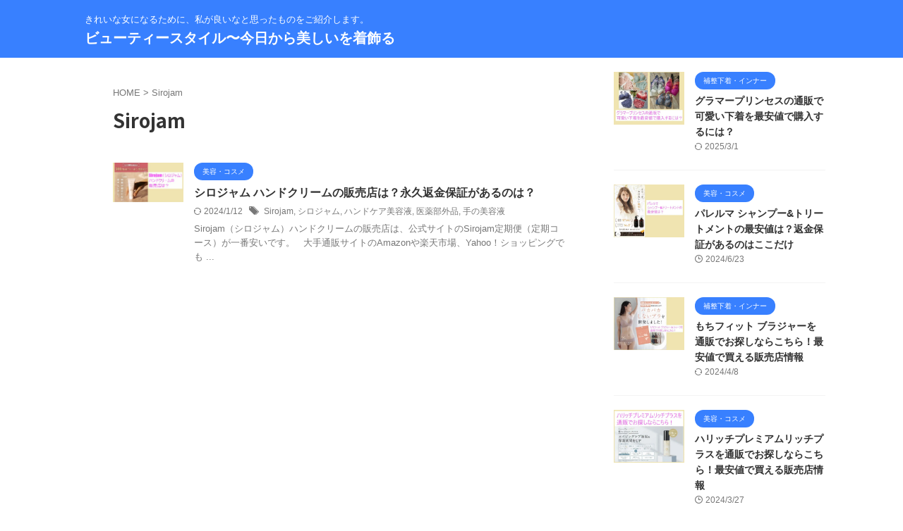

--- FILE ---
content_type: text/html; charset=UTF-8
request_url: https://beautystyle-jp.com/tag/sirojam/
body_size: 14209
content:
<!DOCTYPE html>
<!--[if lt IE 7]>
<html class="ie6" lang="ja"> <![endif]-->
<!--[if IE 7]>
<html class="i7" lang="ja"> <![endif]-->
<!--[if IE 8]>
<html class="ie" lang="ja"> <![endif]-->
<!--[if gt IE 8]><!-->
<html lang="ja" class="s-navi-search-overlay ">
	<!--<![endif]-->
	<head prefix="og: http://ogp.me/ns# fb: http://ogp.me/ns/fb# article: http://ogp.me/ns/article#">
		
	<!-- Global site tag (gtag.js) - Google Analytics -->
	<script async src="https://www.googletagmanager.com/gtag/js?id=UA-197762035-6"></script>
	<script>
	  window.dataLayer = window.dataLayer || [];
	  function gtag(){dataLayer.push(arguments);}
	  gtag('js', new Date());

	  gtag('config', 'UA-197762035-6');
	</script>
			<meta charset="UTF-8" >
		<meta name="viewport" content="width=device-width,initial-scale=1.0,user-scalable=no,viewport-fit=cover">
		<meta name="format-detection" content="telephone=no" >
		<meta name="referrer" content="no-referrer-when-downgrade"/>

					<meta name="robots" content="noindex,follow">
		
		<link rel="alternate" type="application/rss+xml" title="ビューティースタイル〜今日から美しいを着飾る RSS Feed" href="https://beautystyle-jp.com/feed/" />
		<link rel="pingback" href="https://beautystyle-jp.com/xmlrpc.php" >
		<!--[if lt IE 9]>
		<script src="https://beautystyle-jp.com/wp-content/themes/affinger/js/html5shiv.js"></script>
		<![endif]-->
				<meta name='robots' content='max-image-preview:large' />
	<style>img:is([sizes="auto" i], [sizes^="auto," i]) { contain-intrinsic-size: 3000px 1500px }</style>
	<title>Sirojam - ビューティースタイル〜今日から美しいを着飾る</title>
<link rel='dns-prefetch' href='//ajax.googleapis.com' />
<link rel='dns-prefetch' href='//stats.wp.com' />
<link rel='preconnect' href='//i0.wp.com' />
<link rel='preconnect' href='//c0.wp.com' />
<script type="text/javascript">
/* <![CDATA[ */
window._wpemojiSettings = {"baseUrl":"https:\/\/s.w.org\/images\/core\/emoji\/15.0.3\/72x72\/","ext":".png","svgUrl":"https:\/\/s.w.org\/images\/core\/emoji\/15.0.3\/svg\/","svgExt":".svg","source":{"concatemoji":"https:\/\/beautystyle-jp.com\/wp-includes\/js\/wp-emoji-release.min.js?ver=6.7.2"}};
/*! This file is auto-generated */
!function(i,n){var o,s,e;function c(e){try{var t={supportTests:e,timestamp:(new Date).valueOf()};sessionStorage.setItem(o,JSON.stringify(t))}catch(e){}}function p(e,t,n){e.clearRect(0,0,e.canvas.width,e.canvas.height),e.fillText(t,0,0);var t=new Uint32Array(e.getImageData(0,0,e.canvas.width,e.canvas.height).data),r=(e.clearRect(0,0,e.canvas.width,e.canvas.height),e.fillText(n,0,0),new Uint32Array(e.getImageData(0,0,e.canvas.width,e.canvas.height).data));return t.every(function(e,t){return e===r[t]})}function u(e,t,n){switch(t){case"flag":return n(e,"\ud83c\udff3\ufe0f\u200d\u26a7\ufe0f","\ud83c\udff3\ufe0f\u200b\u26a7\ufe0f")?!1:!n(e,"\ud83c\uddfa\ud83c\uddf3","\ud83c\uddfa\u200b\ud83c\uddf3")&&!n(e,"\ud83c\udff4\udb40\udc67\udb40\udc62\udb40\udc65\udb40\udc6e\udb40\udc67\udb40\udc7f","\ud83c\udff4\u200b\udb40\udc67\u200b\udb40\udc62\u200b\udb40\udc65\u200b\udb40\udc6e\u200b\udb40\udc67\u200b\udb40\udc7f");case"emoji":return!n(e,"\ud83d\udc26\u200d\u2b1b","\ud83d\udc26\u200b\u2b1b")}return!1}function f(e,t,n){var r="undefined"!=typeof WorkerGlobalScope&&self instanceof WorkerGlobalScope?new OffscreenCanvas(300,150):i.createElement("canvas"),a=r.getContext("2d",{willReadFrequently:!0}),o=(a.textBaseline="top",a.font="600 32px Arial",{});return e.forEach(function(e){o[e]=t(a,e,n)}),o}function t(e){var t=i.createElement("script");t.src=e,t.defer=!0,i.head.appendChild(t)}"undefined"!=typeof Promise&&(o="wpEmojiSettingsSupports",s=["flag","emoji"],n.supports={everything:!0,everythingExceptFlag:!0},e=new Promise(function(e){i.addEventListener("DOMContentLoaded",e,{once:!0})}),new Promise(function(t){var n=function(){try{var e=JSON.parse(sessionStorage.getItem(o));if("object"==typeof e&&"number"==typeof e.timestamp&&(new Date).valueOf()<e.timestamp+604800&&"object"==typeof e.supportTests)return e.supportTests}catch(e){}return null}();if(!n){if("undefined"!=typeof Worker&&"undefined"!=typeof OffscreenCanvas&&"undefined"!=typeof URL&&URL.createObjectURL&&"undefined"!=typeof Blob)try{var e="postMessage("+f.toString()+"("+[JSON.stringify(s),u.toString(),p.toString()].join(",")+"));",r=new Blob([e],{type:"text/javascript"}),a=new Worker(URL.createObjectURL(r),{name:"wpTestEmojiSupports"});return void(a.onmessage=function(e){c(n=e.data),a.terminate(),t(n)})}catch(e){}c(n=f(s,u,p))}t(n)}).then(function(e){for(var t in e)n.supports[t]=e[t],n.supports.everything=n.supports.everything&&n.supports[t],"flag"!==t&&(n.supports.everythingExceptFlag=n.supports.everythingExceptFlag&&n.supports[t]);n.supports.everythingExceptFlag=n.supports.everythingExceptFlag&&!n.supports.flag,n.DOMReady=!1,n.readyCallback=function(){n.DOMReady=!0}}).then(function(){return e}).then(function(){var e;n.supports.everything||(n.readyCallback(),(e=n.source||{}).concatemoji?t(e.concatemoji):e.wpemoji&&e.twemoji&&(t(e.twemoji),t(e.wpemoji)))}))}((window,document),window._wpemojiSettings);
/* ]]> */
</script>
<style id='wp-emoji-styles-inline-css' type='text/css'>

	img.wp-smiley, img.emoji {
		display: inline !important;
		border: none !important;
		box-shadow: none !important;
		height: 1em !important;
		width: 1em !important;
		margin: 0 0.07em !important;
		vertical-align: -0.1em !important;
		background: none !important;
		padding: 0 !important;
	}
</style>
<link rel='stylesheet' id='wp-block-library-css' href='https://c0.wp.com/c/6.7.2/wp-includes/css/dist/block-library/style.min.css' type='text/css' media='all' />
<style id='rinkerg-gutenberg-rinker-style-inline-css' type='text/css'>
.wp-block-create-block-block{background-color:#21759b;color:#fff;padding:2px}

</style>
<link rel='stylesheet' id='mediaelement-css' href='https://c0.wp.com/c/6.7.2/wp-includes/js/mediaelement/mediaelementplayer-legacy.min.css' type='text/css' media='all' />
<link rel='stylesheet' id='wp-mediaelement-css' href='https://c0.wp.com/c/6.7.2/wp-includes/js/mediaelement/wp-mediaelement.min.css' type='text/css' media='all' />
<style id='jetpack-sharing-buttons-style-inline-css' type='text/css'>
.jetpack-sharing-buttons__services-list{display:flex;flex-direction:row;flex-wrap:wrap;gap:0;list-style-type:none;margin:5px;padding:0}.jetpack-sharing-buttons__services-list.has-small-icon-size{font-size:12px}.jetpack-sharing-buttons__services-list.has-normal-icon-size{font-size:16px}.jetpack-sharing-buttons__services-list.has-large-icon-size{font-size:24px}.jetpack-sharing-buttons__services-list.has-huge-icon-size{font-size:36px}@media print{.jetpack-sharing-buttons__services-list{display:none!important}}.editor-styles-wrapper .wp-block-jetpack-sharing-buttons{gap:0;padding-inline-start:0}ul.jetpack-sharing-buttons__services-list.has-background{padding:1.25em 2.375em}
</style>
<style id='classic-theme-styles-inline-css' type='text/css'>
/*! This file is auto-generated */
.wp-block-button__link{color:#fff;background-color:#32373c;border-radius:9999px;box-shadow:none;text-decoration:none;padding:calc(.667em + 2px) calc(1.333em + 2px);font-size:1.125em}.wp-block-file__button{background:#32373c;color:#fff;text-decoration:none}
</style>
<style id='global-styles-inline-css' type='text/css'>
:root{--wp--preset--aspect-ratio--square: 1;--wp--preset--aspect-ratio--4-3: 4/3;--wp--preset--aspect-ratio--3-4: 3/4;--wp--preset--aspect-ratio--3-2: 3/2;--wp--preset--aspect-ratio--2-3: 2/3;--wp--preset--aspect-ratio--16-9: 16/9;--wp--preset--aspect-ratio--9-16: 9/16;--wp--preset--color--black: #000000;--wp--preset--color--cyan-bluish-gray: #abb8c3;--wp--preset--color--white: #ffffff;--wp--preset--color--pale-pink: #f78da7;--wp--preset--color--vivid-red: #cf2e2e;--wp--preset--color--luminous-vivid-orange: #ff6900;--wp--preset--color--luminous-vivid-amber: #fcb900;--wp--preset--color--light-green-cyan: #eefaff;--wp--preset--color--vivid-green-cyan: #00d084;--wp--preset--color--pale-cyan-blue: #8ed1fc;--wp--preset--color--vivid-cyan-blue: #0693e3;--wp--preset--color--vivid-purple: #9b51e0;--wp--preset--color--soft-red: #e92f3d;--wp--preset--color--light-grayish-red: #fdf0f2;--wp--preset--color--vivid-yellow: #ffc107;--wp--preset--color--very-pale-yellow: #fffde7;--wp--preset--color--very-light-gray: #fafafa;--wp--preset--color--very-dark-gray: #313131;--wp--preset--color--original-color-a: #43a047;--wp--preset--color--original-color-b: #795548;--wp--preset--color--original-color-c: #ec407a;--wp--preset--color--original-color-d: #9e9d24;--wp--preset--gradient--vivid-cyan-blue-to-vivid-purple: linear-gradient(135deg,rgba(6,147,227,1) 0%,rgb(155,81,224) 100%);--wp--preset--gradient--light-green-cyan-to-vivid-green-cyan: linear-gradient(135deg,rgb(122,220,180) 0%,rgb(0,208,130) 100%);--wp--preset--gradient--luminous-vivid-amber-to-luminous-vivid-orange: linear-gradient(135deg,rgba(252,185,0,1) 0%,rgba(255,105,0,1) 100%);--wp--preset--gradient--luminous-vivid-orange-to-vivid-red: linear-gradient(135deg,rgba(255,105,0,1) 0%,rgb(207,46,46) 100%);--wp--preset--gradient--very-light-gray-to-cyan-bluish-gray: linear-gradient(135deg,rgb(238,238,238) 0%,rgb(169,184,195) 100%);--wp--preset--gradient--cool-to-warm-spectrum: linear-gradient(135deg,rgb(74,234,220) 0%,rgb(151,120,209) 20%,rgb(207,42,186) 40%,rgb(238,44,130) 60%,rgb(251,105,98) 80%,rgb(254,248,76) 100%);--wp--preset--gradient--blush-light-purple: linear-gradient(135deg,rgb(255,206,236) 0%,rgb(152,150,240) 100%);--wp--preset--gradient--blush-bordeaux: linear-gradient(135deg,rgb(254,205,165) 0%,rgb(254,45,45) 50%,rgb(107,0,62) 100%);--wp--preset--gradient--luminous-dusk: linear-gradient(135deg,rgb(255,203,112) 0%,rgb(199,81,192) 50%,rgb(65,88,208) 100%);--wp--preset--gradient--pale-ocean: linear-gradient(135deg,rgb(255,245,203) 0%,rgb(182,227,212) 50%,rgb(51,167,181) 100%);--wp--preset--gradient--electric-grass: linear-gradient(135deg,rgb(202,248,128) 0%,rgb(113,206,126) 100%);--wp--preset--gradient--midnight: linear-gradient(135deg,rgb(2,3,129) 0%,rgb(40,116,252) 100%);--wp--preset--font-size--small: .8em;--wp--preset--font-size--medium: 20px;--wp--preset--font-size--large: 1.5em;--wp--preset--font-size--x-large: 42px;--wp--preset--font-size--st-regular: 1em;--wp--preset--font-size--huge: 3em;--wp--preset--spacing--20: 0.44rem;--wp--preset--spacing--30: 0.67rem;--wp--preset--spacing--40: 1rem;--wp--preset--spacing--50: 1.5rem;--wp--preset--spacing--60: 2.25rem;--wp--preset--spacing--70: 3.38rem;--wp--preset--spacing--80: 5.06rem;--wp--preset--shadow--natural: 6px 6px 9px rgba(0, 0, 0, 0.2);--wp--preset--shadow--deep: 12px 12px 50px rgba(0, 0, 0, 0.4);--wp--preset--shadow--sharp: 6px 6px 0px rgba(0, 0, 0, 0.2);--wp--preset--shadow--outlined: 6px 6px 0px -3px rgba(255, 255, 255, 1), 6px 6px rgba(0, 0, 0, 1);--wp--preset--shadow--crisp: 6px 6px 0px rgba(0, 0, 0, 1);}:where(.is-layout-flex){gap: 0.5em;}:where(.is-layout-grid){gap: 0.5em;}body .is-layout-flex{display: flex;}.is-layout-flex{flex-wrap: wrap;align-items: center;}.is-layout-flex > :is(*, div){margin: 0;}body .is-layout-grid{display: grid;}.is-layout-grid > :is(*, div){margin: 0;}:where(.wp-block-columns.is-layout-flex){gap: 2em;}:where(.wp-block-columns.is-layout-grid){gap: 2em;}:where(.wp-block-post-template.is-layout-flex){gap: 1.25em;}:where(.wp-block-post-template.is-layout-grid){gap: 1.25em;}.has-black-color{color: var(--wp--preset--color--black) !important;}.has-cyan-bluish-gray-color{color: var(--wp--preset--color--cyan-bluish-gray) !important;}.has-white-color{color: var(--wp--preset--color--white) !important;}.has-pale-pink-color{color: var(--wp--preset--color--pale-pink) !important;}.has-vivid-red-color{color: var(--wp--preset--color--vivid-red) !important;}.has-luminous-vivid-orange-color{color: var(--wp--preset--color--luminous-vivid-orange) !important;}.has-luminous-vivid-amber-color{color: var(--wp--preset--color--luminous-vivid-amber) !important;}.has-light-green-cyan-color{color: var(--wp--preset--color--light-green-cyan) !important;}.has-vivid-green-cyan-color{color: var(--wp--preset--color--vivid-green-cyan) !important;}.has-pale-cyan-blue-color{color: var(--wp--preset--color--pale-cyan-blue) !important;}.has-vivid-cyan-blue-color{color: var(--wp--preset--color--vivid-cyan-blue) !important;}.has-vivid-purple-color{color: var(--wp--preset--color--vivid-purple) !important;}.has-black-background-color{background-color: var(--wp--preset--color--black) !important;}.has-cyan-bluish-gray-background-color{background-color: var(--wp--preset--color--cyan-bluish-gray) !important;}.has-white-background-color{background-color: var(--wp--preset--color--white) !important;}.has-pale-pink-background-color{background-color: var(--wp--preset--color--pale-pink) !important;}.has-vivid-red-background-color{background-color: var(--wp--preset--color--vivid-red) !important;}.has-luminous-vivid-orange-background-color{background-color: var(--wp--preset--color--luminous-vivid-orange) !important;}.has-luminous-vivid-amber-background-color{background-color: var(--wp--preset--color--luminous-vivid-amber) !important;}.has-light-green-cyan-background-color{background-color: var(--wp--preset--color--light-green-cyan) !important;}.has-vivid-green-cyan-background-color{background-color: var(--wp--preset--color--vivid-green-cyan) !important;}.has-pale-cyan-blue-background-color{background-color: var(--wp--preset--color--pale-cyan-blue) !important;}.has-vivid-cyan-blue-background-color{background-color: var(--wp--preset--color--vivid-cyan-blue) !important;}.has-vivid-purple-background-color{background-color: var(--wp--preset--color--vivid-purple) !important;}.has-black-border-color{border-color: var(--wp--preset--color--black) !important;}.has-cyan-bluish-gray-border-color{border-color: var(--wp--preset--color--cyan-bluish-gray) !important;}.has-white-border-color{border-color: var(--wp--preset--color--white) !important;}.has-pale-pink-border-color{border-color: var(--wp--preset--color--pale-pink) !important;}.has-vivid-red-border-color{border-color: var(--wp--preset--color--vivid-red) !important;}.has-luminous-vivid-orange-border-color{border-color: var(--wp--preset--color--luminous-vivid-orange) !important;}.has-luminous-vivid-amber-border-color{border-color: var(--wp--preset--color--luminous-vivid-amber) !important;}.has-light-green-cyan-border-color{border-color: var(--wp--preset--color--light-green-cyan) !important;}.has-vivid-green-cyan-border-color{border-color: var(--wp--preset--color--vivid-green-cyan) !important;}.has-pale-cyan-blue-border-color{border-color: var(--wp--preset--color--pale-cyan-blue) !important;}.has-vivid-cyan-blue-border-color{border-color: var(--wp--preset--color--vivid-cyan-blue) !important;}.has-vivid-purple-border-color{border-color: var(--wp--preset--color--vivid-purple) !important;}.has-vivid-cyan-blue-to-vivid-purple-gradient-background{background: var(--wp--preset--gradient--vivid-cyan-blue-to-vivid-purple) !important;}.has-light-green-cyan-to-vivid-green-cyan-gradient-background{background: var(--wp--preset--gradient--light-green-cyan-to-vivid-green-cyan) !important;}.has-luminous-vivid-amber-to-luminous-vivid-orange-gradient-background{background: var(--wp--preset--gradient--luminous-vivid-amber-to-luminous-vivid-orange) !important;}.has-luminous-vivid-orange-to-vivid-red-gradient-background{background: var(--wp--preset--gradient--luminous-vivid-orange-to-vivid-red) !important;}.has-very-light-gray-to-cyan-bluish-gray-gradient-background{background: var(--wp--preset--gradient--very-light-gray-to-cyan-bluish-gray) !important;}.has-cool-to-warm-spectrum-gradient-background{background: var(--wp--preset--gradient--cool-to-warm-spectrum) !important;}.has-blush-light-purple-gradient-background{background: var(--wp--preset--gradient--blush-light-purple) !important;}.has-blush-bordeaux-gradient-background{background: var(--wp--preset--gradient--blush-bordeaux) !important;}.has-luminous-dusk-gradient-background{background: var(--wp--preset--gradient--luminous-dusk) !important;}.has-pale-ocean-gradient-background{background: var(--wp--preset--gradient--pale-ocean) !important;}.has-electric-grass-gradient-background{background: var(--wp--preset--gradient--electric-grass) !important;}.has-midnight-gradient-background{background: var(--wp--preset--gradient--midnight) !important;}.has-small-font-size{font-size: var(--wp--preset--font-size--small) !important;}.has-medium-font-size{font-size: var(--wp--preset--font-size--medium) !important;}.has-large-font-size{font-size: var(--wp--preset--font-size--large) !important;}.has-x-large-font-size{font-size: var(--wp--preset--font-size--x-large) !important;}
:where(.wp-block-post-template.is-layout-flex){gap: 1.25em;}:where(.wp-block-post-template.is-layout-grid){gap: 1.25em;}
:where(.wp-block-columns.is-layout-flex){gap: 2em;}:where(.wp-block-columns.is-layout-grid){gap: 2em;}
:root :where(.wp-block-pullquote){font-size: 1.5em;line-height: 1.6;}
</style>
<link rel='stylesheet' id='contact-form-7-css' href='https://beautystyle-jp.com/wp-content/plugins/contact-form-7/includes/css/styles.css?ver=6.1.3' type='text/css' media='all' />
<link rel='stylesheet' id='toc-screen-css' href='https://beautystyle-jp.com/wp-content/plugins/table-of-contents-plus/screen.min.css?ver=2411.1' type='text/css' media='all' />
<link rel='stylesheet' id='wc-shortcodes-style-css' href='https://beautystyle-jp.com/wp-content/plugins/wc-shortcodes/public/assets/css/style.css?ver=3.46' type='text/css' media='all' />
<link rel='stylesheet' id='yyi_rinker_stylesheet-css' href='https://beautystyle-jp.com/wp-content/plugins/yyi-rinker/css/style.css?v=1.11.1&#038;ver=6.7.2' type='text/css' media='all' />
<link rel='stylesheet' id='normalize-css' href='https://beautystyle-jp.com/wp-content/themes/affinger/css/normalize.css?ver=1.5.9' type='text/css' media='all' />
<link rel='stylesheet' id='st_svg-css' href='https://beautystyle-jp.com/wp-content/themes/affinger/st_svg/style.css?ver=6.7.2' type='text/css' media='all' />
<link rel='stylesheet' id='slick-css' href='https://beautystyle-jp.com/wp-content/themes/affinger/vendor/slick/slick.css?ver=1.8.0' type='text/css' media='all' />
<link rel='stylesheet' id='slick-theme-css' href='https://beautystyle-jp.com/wp-content/themes/affinger/vendor/slick/slick-theme.css?ver=1.8.0' type='text/css' media='all' />
<link rel='stylesheet' id='fonts-googleapis-notosansjp-css' href='//fonts.googleapis.com/css?family=Noto+Sans+JP%3A400%2C700&#038;display=swap&#038;subset=japanese&#038;ver=6.7.2' type='text/css' media='all' />
<link rel='stylesheet' id='style-css' href='https://beautystyle-jp.com/wp-content/themes/affinger/style.css?ver=6.7.2' type='text/css' media='all' />
<link rel='stylesheet' id='child-style-css' href='https://beautystyle-jp.com/wp-content/themes/affinger-child/style.css?ver=6.7.2' type='text/css' media='all' />
<link rel='stylesheet' id='single-css' href='https://beautystyle-jp.com/wp-content/themes/affinger/st-rankcss.php' type='text/css' media='all' />
<link rel='stylesheet' id='tablepress-default-css' href='https://beautystyle-jp.com/wp-content/plugins/tablepress/css/build/default.css?ver=3.2.5' type='text/css' media='all' />
<link rel='stylesheet' id='wordpresscanvas-font-awesome-css' href='https://beautystyle-jp.com/wp-content/plugins/wc-shortcodes/public/assets/css/font-awesome.min.css?ver=4.7.0' type='text/css' media='all' />
<link rel='stylesheet' id='st-themecss-css' href='https://beautystyle-jp.com/wp-content/themes/affinger/st-themecss-loader.php?ver=6.7.2' type='text/css' media='all' />
<script type="text/javascript" src="//ajax.googleapis.com/ajax/libs/jquery/1.11.3/jquery.min.js?ver=1.11.3" id="jquery-js"></script>
<script type="text/javascript" src="https://beautystyle-jp.com/wp-content/plugins/yyi-rinker/js/event-tracking.js?v=1.11.1" id="yyi_rinker_event_tracking_script-js"></script>
<link rel="https://api.w.org/" href="https://beautystyle-jp.com/wp-json/" /><link rel="alternate" title="JSON" type="application/json" href="https://beautystyle-jp.com/wp-json/wp/v2/tags/1751" />        <!-- Copyright protection script -->
        <meta http-equiv="imagetoolbar" content="no">
        <script>
            /*<![CDATA[*/
            document.oncontextmenu = function () {
                return false;
            };
            /*]]>*/
        </script>
        <script type="text/javascript">
            /*<![CDATA[*/
            document.onselectstart = function () {
                event = event || window.event;
                var custom_input = event.target || event.srcElement;

                if (custom_input.type !== "text" && custom_input.type !== "textarea" && custom_input.type !== "password") {
                    return false;
                } else {
                    return true;
                }

            };
            if (window.sidebar) {
                document.onmousedown = function (e) {
                    var obj = e.target;
                    if (obj.tagName.toUpperCase() === 'SELECT'
                        || obj.tagName.toUpperCase() === "INPUT"
                        || obj.tagName.toUpperCase() === "TEXTAREA"
                        || obj.tagName.toUpperCase() === "PASSWORD") {
                        return true;
                    } else {
                        return false;
                    }
                };
            }
            window.onload = function () {
                document.body.style.webkitTouchCallout = 'none';
                document.body.style.KhtmlUserSelect = 'none';
            }
            /*]]>*/
        </script>
        <script type="text/javascript">
            /*<![CDATA[*/
            if (parent.frames.length > 0) {
                top.location.replace(document.location);
            }
            /*]]>*/
        </script>
        <script type="text/javascript">
            /*<![CDATA[*/
            document.ondragstart = function () {
                return false;
            };
            /*]]>*/
        </script>
        <script type="text/javascript">

            document.addEventListener('DOMContentLoaded', () => {
                const overlay = document.createElement('div');
                overlay.id = 'overlay';

                Object.assign(overlay.style, {
                    position: 'fixed',
                    top: '0',
                    left: '0',
                    width: '100%',
                    height: '100%',
                    backgroundColor: 'rgba(255, 255, 255, 0.9)',
                    display: 'none',
                    zIndex: '9999'
                });

                document.body.appendChild(overlay);

                document.addEventListener('keydown', (event) => {
                    if (event.metaKey || event.ctrlKey) {
                        overlay.style.display = 'block';
                    }
                });

                document.addEventListener('keyup', (event) => {
                    if (!event.metaKey && !event.ctrlKey) {
                        overlay.style.display = 'none';
                    }
                });
            });
        </script>
        <style type="text/css">
            * {
                -webkit-touch-callout: none;
                -webkit-user-select: none;
                -moz-user-select: none;
                user-select: none;
            }

            img {
                -webkit-touch-callout: none;
                -webkit-user-select: none;
                -moz-user-select: none;
                user-select: none;
            }

            input,
            textarea,
            select {
                -webkit-user-select: auto;
            }
        </style>
        <!-- End Copyright protection script -->

        <!-- Source hidden -->

        	<style>img#wpstats{display:none}</style>
		<style>
.yyi-rinker-images {
    display: flex;
    justify-content: center;
    align-items: center;
    position: relative;

}
div.yyi-rinker-image img.yyi-rinker-main-img.hidden {
    display: none;
}

.yyi-rinker-images-arrow {
    cursor: pointer;
    position: absolute;
    top: 50%;
    display: block;
    margin-top: -11px;
    opacity: 0.6;
    width: 22px;
}

.yyi-rinker-images-arrow-left{
    left: -10px;
}
.yyi-rinker-images-arrow-right{
    right: -10px;
}

.yyi-rinker-images-arrow-left.hidden {
    display: none;
}

.yyi-rinker-images-arrow-right.hidden {
    display: none;
}
div.yyi-rinker-contents.yyi-rinker-design-tate  div.yyi-rinker-box{
    flex-direction: column;
}

div.yyi-rinker-contents.yyi-rinker-design-slim div.yyi-rinker-box .yyi-rinker-links {
    flex-direction: column;
}

div.yyi-rinker-contents.yyi-rinker-design-slim div.yyi-rinker-info {
    width: 100%;
}

div.yyi-rinker-contents.yyi-rinker-design-slim .yyi-rinker-title {
    text-align: center;
}

div.yyi-rinker-contents.yyi-rinker-design-slim .yyi-rinker-links {
    text-align: center;
}
div.yyi-rinker-contents.yyi-rinker-design-slim .yyi-rinker-image {
    margin: auto;
}

div.yyi-rinker-contents.yyi-rinker-design-slim div.yyi-rinker-info ul.yyi-rinker-links li {
	align-self: stretch;
}
div.yyi-rinker-contents.yyi-rinker-design-slim div.yyi-rinker-box div.yyi-rinker-info {
	padding: 0;
}
div.yyi-rinker-contents.yyi-rinker-design-slim div.yyi-rinker-box {
	flex-direction: column;
	padding: 14px 5px 0;
}

.yyi-rinker-design-slim div.yyi-rinker-box div.yyi-rinker-info {
	text-align: center;
}

.yyi-rinker-design-slim div.price-box span.price {
	display: block;
}

div.yyi-rinker-contents.yyi-rinker-design-slim div.yyi-rinker-info div.yyi-rinker-title a{
	font-size:16px;
}

div.yyi-rinker-contents.yyi-rinker-design-slim ul.yyi-rinker-links li.amazonkindlelink:before,  div.yyi-rinker-contents.yyi-rinker-design-slim ul.yyi-rinker-links li.amazonlink:before,  div.yyi-rinker-contents.yyi-rinker-design-slim ul.yyi-rinker-links li.rakutenlink:before, div.yyi-rinker-contents.yyi-rinker-design-slim ul.yyi-rinker-links li.yahoolink:before, div.yyi-rinker-contents.yyi-rinker-design-slim ul.yyi-rinker-links li.mercarilink:before {
	font-size:12px;
}

div.yyi-rinker-contents.yyi-rinker-design-slim ul.yyi-rinker-links li a {
	font-size: 13px;
}
.entry-content ul.yyi-rinker-links li {
	padding: 0;
}

div.yyi-rinker-contents .yyi-rinker-attention.attention_desing_right_ribbon {
    width: 89px;
    height: 91px;
    position: absolute;
    top: -1px;
    right: -1px;
    left: auto;
    overflow: hidden;
}

div.yyi-rinker-contents .yyi-rinker-attention.attention_desing_right_ribbon span {
    display: inline-block;
    width: 146px;
    position: absolute;
    padding: 4px 0;
    left: -13px;
    top: 12px;
    text-align: center;
    font-size: 12px;
    line-height: 24px;
    -webkit-transform: rotate(45deg);
    transform: rotate(45deg);
    box-shadow: 0 1px 3px rgba(0, 0, 0, 0.2);
}

div.yyi-rinker-contents .yyi-rinker-attention.attention_desing_right_ribbon {
    background: none;
}
.yyi-rinker-attention.attention_desing_right_ribbon .yyi-rinker-attention-after,
.yyi-rinker-attention.attention_desing_right_ribbon .yyi-rinker-attention-before{
display:none;
}
div.yyi-rinker-use-right_ribbon div.yyi-rinker-title {
    margin-right: 2rem;
}

				</style><meta name="google-site-verification" content="AEEDpV7NFheOpseFjhHxWXYLJTGZt7vC4WX3e2ufqoY" />
<link rel="icon" href="https://i0.wp.com/beautystyle-jp.com/wp-content/uploads/2021/11/image-1.jpg?fit=32%2C32&#038;ssl=1" sizes="32x32" />
<link rel="icon" href="https://i0.wp.com/beautystyle-jp.com/wp-content/uploads/2021/11/image-1.jpg?fit=192%2C192&#038;ssl=1" sizes="192x192" />
<link rel="apple-touch-icon" href="https://i0.wp.com/beautystyle-jp.com/wp-content/uploads/2021/11/image-1.jpg?fit=180%2C180&#038;ssl=1" />
<meta name="msapplication-TileImage" content="https://i0.wp.com/beautystyle-jp.com/wp-content/uploads/2021/11/image-1.jpg?fit=270%2C270&#038;ssl=1" />
		
<!-- OGP -->

<meta property="og:type" content="website">
<meta property="og:title" content="ビューティースタイル〜今日から美しいを着飾る">
<meta property="og:url" content="https://beautystyle-jp.com">
<meta property="og:description" content="きれいな女になるために、私が良いなと思ったものをご紹介します。">
<meta property="og:site_name" content="ビューティースタイル〜今日から美しいを着飾る">
<meta property="og:image" content="https://beautystyle-jp.com/wp-content/themes/affinger/images/no-img.png">


				<meta name="twitter:card" content="summary_large_image">
	
	<meta name="twitter:site" content="@YtoC_21">
	<meta name="twitter:title" content="ビューティースタイル〜今日から美しいを着飾る">
	<meta name="twitter:description" content="きれいな女になるために、私が良いなと思ったものをご紹介します。">
	<meta name="twitter:image" content="https://beautystyle-jp.com/wp-content/themes/affinger/images/no-img.png">
<!-- /OGP -->
		


<script>
	(function (window, document, $, undefined) {
		'use strict';

		var SlideBox = (function () {
			/**
			 * @param $element
			 *
			 * @constructor
			 */
			function SlideBox($element) {
				this._$element = $element;
			}

			SlideBox.prototype.$content = function () {
				return this._$element.find('[data-st-slidebox-content]');
			};

			SlideBox.prototype.$toggle = function () {
				return this._$element.find('[data-st-slidebox-toggle]');
			};

			SlideBox.prototype.$icon = function () {
				return this._$element.find('[data-st-slidebox-icon]');
			};

			SlideBox.prototype.$text = function () {
				return this._$element.find('[data-st-slidebox-text]');
			};

			SlideBox.prototype.is_expanded = function () {
				return !!(this._$element.filter('[data-st-slidebox-expanded="true"]').length);
			};

			SlideBox.prototype.expand = function () {
				var self = this;

				this.$content().slideDown()
					.promise()
					.then(function () {
						var $icon = self.$icon();
						var $text = self.$text();

						$icon.removeClass($icon.attr('data-st-slidebox-icon-collapsed'))
							.addClass($icon.attr('data-st-slidebox-icon-expanded'))

						$text.text($text.attr('data-st-slidebox-text-expanded'))

						self._$element.removeClass('is-collapsed')
							.addClass('is-expanded');

						self._$element.attr('data-st-slidebox-expanded', 'true');
					});
			};

			SlideBox.prototype.collapse = function () {
				var self = this;

				this.$content().slideUp()
					.promise()
					.then(function () {
						var $icon = self.$icon();
						var $text = self.$text();

						$icon.removeClass($icon.attr('data-st-slidebox-icon-expanded'))
							.addClass($icon.attr('data-st-slidebox-icon-collapsed'))

						$text.text($text.attr('data-st-slidebox-text-collapsed'))

						self._$element.removeClass('is-expanded')
							.addClass('is-collapsed');

						self._$element.attr('data-st-slidebox-expanded', 'false');
					});
			};

			SlideBox.prototype.toggle = function () {
				if (this.is_expanded()) {
					this.collapse();
				} else {
					this.expand();
				}
			};

			SlideBox.prototype.add_event_listeners = function () {
				var self = this;

				this.$toggle().on('click', function (event) {
					self.toggle();
				});
			};

			SlideBox.prototype.initialize = function () {
				this.add_event_listeners();
			};

			return SlideBox;
		}());

		function on_ready() {
			var slideBoxes = [];

			$('[data-st-slidebox]').each(function () {
				var $element = $(this);
				var slideBox = new SlideBox($element);

				slideBoxes.push(slideBox);

				slideBox.initialize();
			});

			return slideBoxes;
		}

		$(on_ready);
	}(window, window.document, jQuery));
</script>

	<script>
		(function (window, document, $, undefined) {
			'use strict';

			$(function(){
			$('.post h2:not([class^="is-style-st-heading-custom-"]):not([class*=" is-style-st-heading-custom-"]):not(.st-css-no2) , .h2modoki').wrapInner('<span class="st-dash-design"></span>');
			})
		}(window, window.document, jQuery));
	</script>

<script>
	(function (window, document, $, undefined) {
		'use strict';

		$(function(){
			/* 第一階層のみの目次にクラスを挿入 */
			$("#toc_container:not(:has(ul ul))").addClass("only-toc");
			/* アコーディオンメニュー内のカテゴリーにクラス追加 */
			$(".st-ac-box ul:has(.cat-item)").each(function(){
				$(this).addClass("st-ac-cat");
			});
		});
	}(window, window.document, jQuery));
</script>

<script>
	(function (window, document, $, undefined) {
		'use strict';

		$(function(){
									$('.st-star').parent('.rankh4').css('padding-bottom','5px'); // スターがある場合のランキング見出し調整
		});
	}(window, window.document, jQuery));
</script>



	<script>
		(function (window, document, $, undefined) {
			'use strict';

			$(function() {
				$('.is-style-st-paragraph-kaiwa').wrapInner('<span class="st-paragraph-kaiwa-text">');
			});
		}(window, window.document, jQuery));
	</script>

	<script>
		(function (window, document, $, undefined) {
			'use strict';

			$(function() {
				$('.is-style-st-paragraph-kaiwa-b').wrapInner('<span class="st-paragraph-kaiwa-text">');
			});
		}(window, window.document, jQuery));
	</script>

<script>
	/* Gutenbergスタイルを調整 */
	(function (window, document, $, undefined) {
		'use strict';

		$(function() {
			$( '[class^="is-style-st-paragraph-"],[class*=" is-style-st-paragraph-"]' ).wrapInner( '<span class="st-noflex"></span>' );
		});
	}(window, window.document, jQuery));
</script>



			</head>
	<body ontouchstart="" class="archive tag tag-sirojam tag-1751 wc-shortcodes-font-awesome-enabled st-af not-front-page" >				<div id="st-ami">
				<div id="wrapper" class="" ontouchstart="">
				<div id="wrapper-in">

					

<header id="">
	<div id="header-full">
		<div id="headbox-bg">
			<div id="headbox">

					<nav id="s-navi" class="pcnone" data-st-nav data-st-nav-type="normal">
		<dl class="acordion is-active" data-st-nav-primary>
			<dt class="trigger">
				<p class="acordion_button"><span class="op op-menu"><i class="st-fa st-svg-menu"></i></span></p>

				
									<div id="st-mobile-logo"></div>
				
				<!-- 追加メニュー -->
				
				<!-- 追加メニュー2 -->
				
			</dt>

			<dd class="acordion_tree">
				<div class="acordion_tree_content">

					
					
					<div class="clear"></div>

					
				</div>
			</dd>

					</dl>

					</nav>

									<div id="header-l">
						
						<div id="st-text-logo">
							
    
		
			<!-- キャプション -->
			
				          		 	 <p class="descr sitenametop">
           		     	きれいな女になるために、私が良いなと思ったものをご紹介します。           			 </p>
				
			
			<!-- ロゴ又はブログ名 -->
			          		  <p class="sitename"><a href="https://beautystyle-jp.com/">
              		                  		    ビューティースタイル〜今日から美しいを着飾る               		           		  </a></p>
        				<!-- ロゴ又はブログ名ここまで -->

		
	
						</div>
					</div><!-- /#header-l -->
				
				<div id="header-r" class="smanone">
					
				</div><!-- /#header-r -->

			</div><!-- /#headbox -->
		</div><!-- /#headbox-bg clearfix -->

		
		
		
		
			

			<div id="gazou-wide">
												<div id="st-headerbox">
						<div id="st-header">
						</div>
					</div>
									</div>
		
	</div><!-- #header-full -->

	





</header>

					<div id="content-w">

						
						

<div id="content" class="clearfix">
	<div id="contentInner">
		<main >
			<article>
				<!--ぱんくず -->
									<div id="breadcrumb">
					<ol>
						<li><a href="https://beautystyle-jp.com"><span>HOME</span></a> > </li>
						<li>Sirojam</li>
					</ol>
					</div>
								<!--/ ぱんくず -->
				<!--ループ開始-->
				<div class="post">
					<h1 class="entry-title">
													Sirojam											</h1>
				</div><!-- /post -->
				<aside>
					<div class="kanren ">
			
		<dl class="clearfix">
			<dt><a href="https://beautystyle-jp.com/sirojam-hand-care-serum/">
											<img width="818" height="461" src="https://i0.wp.com/beautystyle-jp.com/wp-content/uploads/2022/08/0c3bde019cdd51bc80363cbbc685d59e.jpg?fit=818%2C461&amp;ssl=1" class="attachment-full size-full wp-post-image" alt="Sirojam（シロジャム）ハンドクリームの販売店は？" decoding="async" fetchpriority="high" srcset="https://i0.wp.com/beautystyle-jp.com/wp-content/uploads/2022/08/0c3bde019cdd51bc80363cbbc685d59e.jpg?w=818&amp;ssl=1 818w, https://i0.wp.com/beautystyle-jp.com/wp-content/uploads/2022/08/0c3bde019cdd51bc80363cbbc685d59e.jpg?resize=300%2C169&amp;ssl=1 300w, https://i0.wp.com/beautystyle-jp.com/wp-content/uploads/2022/08/0c3bde019cdd51bc80363cbbc685d59e.jpg?resize=768%2C433&amp;ssl=1 768w" sizes="(max-width: 818px) 100vw, 818px" />									</a></dt>
			<dd>
				
	
	<p class="st-catgroup itiran-category">
		<a href="https://beautystyle-jp.com/category/beauty-cosmetics/" title="View all posts in 美容・コスメ" rel="category tag"><span class="catname st-catid1">美容・コスメ</span></a>	</p>
				<h3><a href="https://beautystyle-jp.com/sirojam-hand-care-serum/">
						シロジャム ハンドクリームの販売店は？永久返金保証があるのは？					</a></h3>

					<div class="blog_info">
		<p>
							<i class="st-fa st-svg-refresh"></i>2024/1/12										&nbsp;<span class="pcone">
						<i class="st-fa st-svg-tags"></i>&nbsp;<a href="https://beautystyle-jp.com/tag/sirojam/" rel="tag">Sirojam</a>, <a href="https://beautystyle-jp.com/tag/%e3%82%b7%e3%83%ad%e3%82%b8%e3%83%a3%e3%83%a0/" rel="tag">シロジャム</a>, <a href="https://beautystyle-jp.com/tag/%e3%83%8f%e3%83%b3%e3%83%89%e3%82%b1%e3%82%a2%e7%be%8e%e5%ae%b9%e6%b6%b2/" rel="tag">ハンドケア美容液</a>, <a href="https://beautystyle-jp.com/tag/%e5%8c%bb%e8%96%ac%e9%83%a8%e5%a4%96%e5%93%81/" rel="tag">医薬部外品</a>, <a href="https://beautystyle-jp.com/tag/%e6%89%8b%e3%81%ae%e7%be%8e%e5%ae%b9%e6%b6%b2/" rel="tag">手の美容液</a>				</span>
					</p>
	</div>

					<div class="st-excerpt smanone">
		<p>Sirojam（シロジャム）ハンドクリームの販売店は、公式サイトのSirojam定期便（定期コース）が一番安いです。 &nbsp; 大手通販サイトのAmazonや楽天市場、Yahoo！ショッピングでも ... </p>
	</div>

				
			</dd>
		</dl>
	</div>
						<div class="st-pagelink">
		<div class="st-pagelink-in">
				</div>
	</div>
				</aside>
			</article>
		</main>
	</div>
	<!-- /#contentInner -->
	

	
			<div id="side">
			<aside>
				
									<div class="kanren ">
							
			<dl class="clearfix">
				<dt><a href="https://beautystyle-jp.com/gramour-princess/">
													<img width="640" height="480" src="https://i0.wp.com/beautystyle-jp.com/wp-content/uploads/2024/06/615f0625fe33167a8a0c63577ebb4b62.jpg?fit=640%2C480&amp;ssl=1" class="attachment-full size-full wp-post-image" alt="グラマープリンセスの通販で可愛い下着を最安値で購入するには？" decoding="async" srcset="https://i0.wp.com/beautystyle-jp.com/wp-content/uploads/2024/06/615f0625fe33167a8a0c63577ebb4b62.jpg?w=640&amp;ssl=1 640w, https://i0.wp.com/beautystyle-jp.com/wp-content/uploads/2024/06/615f0625fe33167a8a0c63577ebb4b62.jpg?resize=300%2C225&amp;ssl=1 300w" sizes="(max-width: 640px) 100vw, 640px" />											</a></dt>
				<dd>
					
	
	<p class="st-catgroup itiran-category">
		<a href="https://beautystyle-jp.com/category/corrective-underwear/" title="View all posts in 補整下着・インナー" rel="category tag"><span class="catname st-catid3">補整下着・インナー</span></a>	</p>
					<h5 class="kanren-t"><a href="https://beautystyle-jp.com/gramour-princess/">グラマープリンセスの通販で可愛い下着を最安値で購入するには？</a></h5>
						<div class="blog_info">
		<p>
							<i class="st-fa st-svg-refresh"></i>2025/3/1					</p>
	</div>
					
					
				</dd>
			</dl>
					
			<dl class="clearfix">
				<dt><a href="https://beautystyle-jp.com/palerma-shampoo/">
													<img width="640" height="480" src="https://i0.wp.com/beautystyle-jp.com/wp-content/uploads/2024/06/c5471389cf3b253fc6d432f26b686fc1.jpg?fit=640%2C480&amp;ssl=1" class="attachment-full size-full wp-post-image" alt="パレルマ シャンプー&amp;トリートメントの最安値は？" decoding="async" srcset="https://i0.wp.com/beautystyle-jp.com/wp-content/uploads/2024/06/c5471389cf3b253fc6d432f26b686fc1.jpg?w=640&amp;ssl=1 640w, https://i0.wp.com/beautystyle-jp.com/wp-content/uploads/2024/06/c5471389cf3b253fc6d432f26b686fc1.jpg?resize=300%2C225&amp;ssl=1 300w" sizes="(max-width: 640px) 100vw, 640px" />											</a></dt>
				<dd>
					
	
	<p class="st-catgroup itiran-category">
		<a href="https://beautystyle-jp.com/category/beauty-cosmetics/" title="View all posts in 美容・コスメ" rel="category tag"><span class="catname st-catid1">美容・コスメ</span></a>	</p>
					<h5 class="kanren-t"><a href="https://beautystyle-jp.com/palerma-shampoo/">パレルマ シャンプー&#038;トリートメントの最安値は？返金保証があるのはここだけ</a></h5>
						<div class="blog_info">
		<p>
							<i class="st-fa st-svg-clock-o"></i>2024/6/23					</p>
	</div>
					
					
				</dd>
			</dl>
					
			<dl class="clearfix">
				<dt><a href="https://beautystyle-jp.com/mochi-fit-bra/">
													<img width="640" height="480" src="https://i0.wp.com/beautystyle-jp.com/wp-content/uploads/2024/03/eaa975e263888ec7dda04cec3d0d367f.jpg?fit=640%2C480&amp;ssl=1" class="attachment-full size-full wp-post-image" alt="もちフィット ブラジャー＆ショーツを通販でお探しならこちら！" decoding="async" srcset="https://i0.wp.com/beautystyle-jp.com/wp-content/uploads/2024/03/eaa975e263888ec7dda04cec3d0d367f.jpg?w=640&amp;ssl=1 640w, https://i0.wp.com/beautystyle-jp.com/wp-content/uploads/2024/03/eaa975e263888ec7dda04cec3d0d367f.jpg?resize=300%2C225&amp;ssl=1 300w" sizes="(max-width: 640px) 100vw, 640px" />											</a></dt>
				<dd>
					
	
	<p class="st-catgroup itiran-category">
		<a href="https://beautystyle-jp.com/category/corrective-underwear/" title="View all posts in 補整下着・インナー" rel="category tag"><span class="catname st-catid3">補整下着・インナー</span></a>	</p>
					<h5 class="kanren-t"><a href="https://beautystyle-jp.com/mochi-fit-bra/">もちフィット ブラジャーを通販でお探しならこちら！最安値で買える販売店情報</a></h5>
						<div class="blog_info">
		<p>
							<i class="st-fa st-svg-refresh"></i>2024/4/8					</p>
	</div>
					
					
				</dd>
			</dl>
					
			<dl class="clearfix">
				<dt><a href="https://beautystyle-jp.com/haricchi-premium-rich-plus/">
													<img width="640" height="480" src="https://i0.wp.com/beautystyle-jp.com/wp-content/uploads/2024/03/bbafe00353e300e6699c6bcffb2d8a20.jpg?fit=640%2C480&amp;ssl=1" class="attachment-full size-full wp-post-image" alt="ハリッチプレミアムリッチプラスを通販でお探しならこちら！" decoding="async" srcset="https://i0.wp.com/beautystyle-jp.com/wp-content/uploads/2024/03/bbafe00353e300e6699c6bcffb2d8a20.jpg?w=640&amp;ssl=1 640w, https://i0.wp.com/beautystyle-jp.com/wp-content/uploads/2024/03/bbafe00353e300e6699c6bcffb2d8a20.jpg?resize=300%2C225&amp;ssl=1 300w" sizes="(max-width: 640px) 100vw, 640px" />											</a></dt>
				<dd>
					
	
	<p class="st-catgroup itiran-category">
		<a href="https://beautystyle-jp.com/category/beauty-cosmetics/" title="View all posts in 美容・コスメ" rel="category tag"><span class="catname st-catid1">美容・コスメ</span></a>	</p>
					<h5 class="kanren-t"><a href="https://beautystyle-jp.com/haricchi-premium-rich-plus/">ハリッチプレミアムリッチプラスを通販でお探しならこちら！最安値で買える販売店情報</a></h5>
						<div class="blog_info">
		<p>
							<i class="st-fa st-svg-clock-o"></i>2024/3/27					</p>
	</div>
					
					
				</dd>
			</dl>
					
			<dl class="clearfix">
				<dt><a href="https://beautystyle-jp.com/easy-b-body/">
													<img width="640" height="480" src="https://i0.wp.com/beautystyle-jp.com/wp-content/uploads/2024/03/54ad9de3d45814583dfbfe324f80b8a5.jpg?fit=640%2C480&amp;ssl=1" class="attachment-full size-full wp-post-image" alt="イージービーボディ ミックスフルーツ味の通販は？" decoding="async" srcset="https://i0.wp.com/beautystyle-jp.com/wp-content/uploads/2024/03/54ad9de3d45814583dfbfe324f80b8a5.jpg?w=640&amp;ssl=1 640w, https://i0.wp.com/beautystyle-jp.com/wp-content/uploads/2024/03/54ad9de3d45814583dfbfe324f80b8a5.jpg?resize=300%2C225&amp;ssl=1 300w" sizes="(max-width: 640px) 100vw, 640px" />											</a></dt>
				<dd>
					
	
	<p class="st-catgroup itiran-category">
		<a href="https://beautystyle-jp.com/category/diet-bodymake/" title="View all posts in ダイエット・ボディメイク" rel="category tag"><span class="catname st-catid2">ダイエット・ボディメイク</span></a>	</p>
					<h5 class="kanren-t"><a href="https://beautystyle-jp.com/easy-b-body/">イージービーボディ ミックスフルーツ味の通販は？最安値で買える販売店情報</a></h5>
						<div class="blog_info">
		<p>
							<i class="st-fa st-svg-clock-o"></i>2024/3/24					</p>
	</div>
					
					
				</dd>
			</dl>
					</div>
				
									<div id="mybox">
													<div id="search-3" class="side-widgets widget_search"><p class="st-widgets-title"><span>サイト内検索</span></p><div id="search" class="search-custom-d">
	<form method="get" id="searchform" action="https://beautystyle-jp.com/">
		<label class="hidden" for="s">
					</label>
		<input type="text" placeholder="" value="" name="s" id="s" />
		<input type="submit" value="&#xf002;" class="st-fa" id="searchsubmit" />
	</form>
</div>
<!-- /stinger -->
</div><div id="categories-3" class="side-widgets widget_categories"><p class="st-widgets-title"><span>カテゴリー</span></p>
			<ul>
					<li class="cat-item cat-item-681"><a href="https://beautystyle-jp.com/category/oral-care/" ><span class="cat-item-label">オーラルケア</span></a>
</li>
	<li class="cat-item cat-item-36"><a href="https://beautystyle-jp.com/category/supplement/" ><span class="cat-item-label">サプリメント</span></a>
</li>
	<li class="cat-item cat-item-2"><a href="https://beautystyle-jp.com/category/diet-bodymake/" ><span class="cat-item-label">ダイエット・ボディメイク</span></a>
</li>
	<li class="cat-item cat-item-522"><a href="https://beautystyle-jp.com/category/hair-care/" ><span class="cat-item-label">ヘアケア</span></a>
</li>
	<li class="cat-item cat-item-450"><a href="https://beautystyle-jp.com/category/pregnancy-childbirth/" ><span class="cat-item-label">妊娠・出産</span></a>
</li>
	<li class="cat-item cat-item-1"><a href="https://beautystyle-jp.com/category/beauty-cosmetics/" ><span class="cat-item-label">美容・コスメ</span></a>
</li>
	<li class="cat-item cat-item-7"><a href="https://beautystyle-jp.com/category/hair-loss/" ><span class="cat-item-label">脱毛</span></a>
</li>
	<li class="cat-item cat-item-3"><a href="https://beautystyle-jp.com/category/corrective-underwear/" ><span class="cat-item-label">補整下着・インナー</span></a>
</li>
	<li class="cat-item cat-item-1772"><a href="https://beautystyle-jp.com/category/foods-others/" ><span class="cat-item-label">食品・その他</span></a>
</li>
			</ul>

			</div><div id="newentry_widget-2" class="side-widgets widget_newentry_widget"><div class="newentrybox"><div class="kanren ">
							
			<dl class="clearfix">
				<dt><a href="https://beautystyle-jp.com/gramour-princess/">
													<img width="640" height="480" src="https://i0.wp.com/beautystyle-jp.com/wp-content/uploads/2024/06/615f0625fe33167a8a0c63577ebb4b62.jpg?fit=640%2C480&amp;ssl=1" class="attachment-full size-full wp-post-image" alt="グラマープリンセスの通販で可愛い下着を最安値で購入するには？" decoding="async" srcset="https://i0.wp.com/beautystyle-jp.com/wp-content/uploads/2024/06/615f0625fe33167a8a0c63577ebb4b62.jpg?w=640&amp;ssl=1 640w, https://i0.wp.com/beautystyle-jp.com/wp-content/uploads/2024/06/615f0625fe33167a8a0c63577ebb4b62.jpg?resize=300%2C225&amp;ssl=1 300w" sizes="(max-width: 640px) 100vw, 640px" />											</a></dt>
				<dd>
					
	
	<p class="st-catgroup itiran-category">
		<a href="https://beautystyle-jp.com/category/corrective-underwear/" title="View all posts in 補整下着・インナー" rel="category tag"><span class="catname st-catid3">補整下着・インナー</span></a>	</p>
					<h5 class="kanren-t"><a href="https://beautystyle-jp.com/gramour-princess/">グラマープリンセスの通販で可愛い下着を最安値で購入するには？</a></h5>
						<div class="blog_info">
		<p>
							<i class="st-fa st-svg-refresh"></i>2025/3/1					</p>
	</div>
					
					
				</dd>
			</dl>
					
			<dl class="clearfix">
				<dt><a href="https://beautystyle-jp.com/palerma-shampoo/">
													<img width="640" height="480" src="https://i0.wp.com/beautystyle-jp.com/wp-content/uploads/2024/06/c5471389cf3b253fc6d432f26b686fc1.jpg?fit=640%2C480&amp;ssl=1" class="attachment-full size-full wp-post-image" alt="パレルマ シャンプー&amp;トリートメントの最安値は？" decoding="async" srcset="https://i0.wp.com/beautystyle-jp.com/wp-content/uploads/2024/06/c5471389cf3b253fc6d432f26b686fc1.jpg?w=640&amp;ssl=1 640w, https://i0.wp.com/beautystyle-jp.com/wp-content/uploads/2024/06/c5471389cf3b253fc6d432f26b686fc1.jpg?resize=300%2C225&amp;ssl=1 300w" sizes="(max-width: 640px) 100vw, 640px" />											</a></dt>
				<dd>
					
	
	<p class="st-catgroup itiran-category">
		<a href="https://beautystyle-jp.com/category/beauty-cosmetics/" title="View all posts in 美容・コスメ" rel="category tag"><span class="catname st-catid1">美容・コスメ</span></a>	</p>
					<h5 class="kanren-t"><a href="https://beautystyle-jp.com/palerma-shampoo/">パレルマ シャンプー&#038;トリートメントの最安値は？返金保証があるのはここだけ</a></h5>
						<div class="blog_info">
		<p>
							<i class="st-fa st-svg-clock-o"></i>2024/6/23					</p>
	</div>
					
					
				</dd>
			</dl>
					
			<dl class="clearfix">
				<dt><a href="https://beautystyle-jp.com/mochi-fit-bra/">
													<img width="640" height="480" src="https://i0.wp.com/beautystyle-jp.com/wp-content/uploads/2024/03/eaa975e263888ec7dda04cec3d0d367f.jpg?fit=640%2C480&amp;ssl=1" class="attachment-full size-full wp-post-image" alt="もちフィット ブラジャー＆ショーツを通販でお探しならこちら！" decoding="async" srcset="https://i0.wp.com/beautystyle-jp.com/wp-content/uploads/2024/03/eaa975e263888ec7dda04cec3d0d367f.jpg?w=640&amp;ssl=1 640w, https://i0.wp.com/beautystyle-jp.com/wp-content/uploads/2024/03/eaa975e263888ec7dda04cec3d0d367f.jpg?resize=300%2C225&amp;ssl=1 300w" sizes="(max-width: 640px) 100vw, 640px" />											</a></dt>
				<dd>
					
	
	<p class="st-catgroup itiran-category">
		<a href="https://beautystyle-jp.com/category/corrective-underwear/" title="View all posts in 補整下着・インナー" rel="category tag"><span class="catname st-catid3">補整下着・インナー</span></a>	</p>
					<h5 class="kanren-t"><a href="https://beautystyle-jp.com/mochi-fit-bra/">もちフィット ブラジャーを通販でお探しならこちら！最安値で買える販売店情報</a></h5>
						<div class="blog_info">
		<p>
							<i class="st-fa st-svg-refresh"></i>2024/4/8					</p>
	</div>
					
					
				</dd>
			</dl>
					
			<dl class="clearfix">
				<dt><a href="https://beautystyle-jp.com/haricchi-premium-rich-plus/">
													<img width="640" height="480" src="https://i0.wp.com/beautystyle-jp.com/wp-content/uploads/2024/03/bbafe00353e300e6699c6bcffb2d8a20.jpg?fit=640%2C480&amp;ssl=1" class="attachment-full size-full wp-post-image" alt="ハリッチプレミアムリッチプラスを通販でお探しならこちら！" decoding="async" srcset="https://i0.wp.com/beautystyle-jp.com/wp-content/uploads/2024/03/bbafe00353e300e6699c6bcffb2d8a20.jpg?w=640&amp;ssl=1 640w, https://i0.wp.com/beautystyle-jp.com/wp-content/uploads/2024/03/bbafe00353e300e6699c6bcffb2d8a20.jpg?resize=300%2C225&amp;ssl=1 300w" sizes="(max-width: 640px) 100vw, 640px" />											</a></dt>
				<dd>
					
	
	<p class="st-catgroup itiran-category">
		<a href="https://beautystyle-jp.com/category/beauty-cosmetics/" title="View all posts in 美容・コスメ" rel="category tag"><span class="catname st-catid1">美容・コスメ</span></a>	</p>
					<h5 class="kanren-t"><a href="https://beautystyle-jp.com/haricchi-premium-rich-plus/">ハリッチプレミアムリッチプラスを通販でお探しならこちら！最安値で買える販売店情報</a></h5>
						<div class="blog_info">
		<p>
							<i class="st-fa st-svg-clock-o"></i>2024/3/27					</p>
	</div>
					
					
				</dd>
			</dl>
					
			<dl class="clearfix">
				<dt><a href="https://beautystyle-jp.com/easy-b-body/">
													<img width="640" height="480" src="https://i0.wp.com/beautystyle-jp.com/wp-content/uploads/2024/03/54ad9de3d45814583dfbfe324f80b8a5.jpg?fit=640%2C480&amp;ssl=1" class="attachment-full size-full wp-post-image" alt="イージービーボディ ミックスフルーツ味の通販は？" decoding="async" srcset="https://i0.wp.com/beautystyle-jp.com/wp-content/uploads/2024/03/54ad9de3d45814583dfbfe324f80b8a5.jpg?w=640&amp;ssl=1 640w, https://i0.wp.com/beautystyle-jp.com/wp-content/uploads/2024/03/54ad9de3d45814583dfbfe324f80b8a5.jpg?resize=300%2C225&amp;ssl=1 300w" sizes="(max-width: 640px) 100vw, 640px" />											</a></dt>
				<dd>
					
	
	<p class="st-catgroup itiran-category">
		<a href="https://beautystyle-jp.com/category/diet-bodymake/" title="View all posts in ダイエット・ボディメイク" rel="category tag"><span class="catname st-catid2">ダイエット・ボディメイク</span></a>	</p>
					<h5 class="kanren-t"><a href="https://beautystyle-jp.com/easy-b-body/">イージービーボディ ミックスフルーツ味の通販は？最安値で買える販売店情報</a></h5>
						<div class="blog_info">
		<p>
							<i class="st-fa st-svg-clock-o"></i>2024/3/24					</p>
	</div>
					
					
				</dd>
			</dl>
					</div>
</div></div><div id="text-3" class="side-widgets widget_text">			<div class="textwidget"><p><a href="https://blog.with2.net/link/?id=2067732&cid=1334"><img decoding="async" data-recalc-dims="1" width="110" height="31" src="https://i0.wp.com/blog.with2.net/img/banner/c/banner_1/br_c_1334_1.gif?resize=110%2C31&#038;ssl=1" title="スキンケアランキング"></a><br /><a href="https://blog.with2.net/link/?id=2067732&cid=1334" style="font-size: 0.9em;">スキンケアランキング</a></p>
</div>
		</div><div id="text-4" class="side-widgets widget_text">			<div class="textwidget"><p><a href="https://b.hatena.ne.jp/entry/" class="hatena-bookmark-button" data-hatena-bookmark-layout="basic-label-counter" data-hatena-bookmark-lang="ja" title="このエントリーをはてなブックマークに追加"><img decoding="async" data-recalc-dims="1" src="https://i0.wp.com/b.st-hatena.com/images/v4/public/entry-button/button-only%402x.png?resize=20%2C20&#038;ssl=1" alt="このエントリーをはてなブックマークに追加" width="20" height="20" style="border: none;" /></a><script type="text/javascript" src="https://b.st-hatena.com/js/bookmark_button.js" charset="utf-8" async="async"></script></p>
</div>
		</div><div id="text-5" class="side-widgets widget_text"><p class="st-widgets-title"><span>アクセス解析研究所</span></p>			<div class="textwidget"><p><script src="//accaii.com/beautystyle/script.js" async></script><noscript><img decoding="async" src="//accaii.com/beautystyle/script?guid=on"></noscript></p>
</div>
		</div>											</div>
				
				<div id="scrollad">
										<!--ここにgoogleアドセンスコードを貼ると規約違反になるので注意して下さい-->

																				</div>
			</aside>
		</div>
		<!-- /#side -->
	

	
	</div>
<!--/#content -->
</div><!-- /contentw -->



<footer>
	<div id="footer">
		<div id="footer-wrapper">
			<div id="footer-in">
				<div class="footermenubox clearfix "><ul id="menu-%e3%83%95%e3%83%83%e3%82%bf%e3%83%bc%e3%83%a1%e3%83%8b%e3%83%a5%e3%83%bc" class="footermenust"><li id="menu-item-58" class="menu-item menu-item-type-post_type menu-item-object-page menu-item-58"><a href="https://beautystyle-jp.com/%e3%81%8a%e5%95%8f%e3%81%84%e5%90%88%e3%82%8f%e3%81%9b%e3%83%bb%e9%81%8b%e5%96%b6%e8%80%85%e6%83%85%e5%a0%b1/">お問い合わせ・運営者情報</a></li>
<li id="menu-item-59" class="menu-item menu-item-type-post_type menu-item-object-page menu-item-59"><a href="https://beautystyle-jp.com/?page_id=54">サイトマップ</a></li>
<li id="menu-item-57" class="menu-item menu-item-type-post_type menu-item-object-page menu-item-privacy-policy menu-item-57"><a rel="privacy-policy" href="https://beautystyle-jp.com/privacy-policy/">プライバシーポリシー</a></li>
<li id="menu-item-60" class="menu-item menu-item-type-post_type menu-item-object-page menu-item-60"><a href="https://beautystyle-jp.com/%e5%85%8d%e8%b2%ac%e4%ba%8b%e9%a0%85/">免責事項</a></li>
<li id="menu-item-61" class="menu-item menu-item-type-post_type menu-item-object-page menu-item-61"><a href="https://beautystyle-jp.com/%e8%91%97%e4%bd%9c%e6%a8%a9%e3%81%ab%e3%81%a4%e3%81%84%e3%81%a6/">著作権について</a></li>
</ul></div>
									<div id="st-footer-logo-wrapper">
						<!-- フッターのメインコンテンツ -->

	<div id="st-text-logo">

		
							<p class="footer-description st-text-logo-top">
					<a href="https://beautystyle-jp.com/">きれいな女になるために、私が良いなと思ったものをご紹介します。</a>
				</p>
			
			<h3 class="footerlogo st-text-logo-bottom">
				<!-- ロゴ又はブログ名 -->
									<a href="https://beautystyle-jp.com/">
				
											ビューティースタイル〜今日から美しいを着飾る					
									</a>
							</h3>

		
	</div>


	<div class="st-footer-tel">
		
	</div>
					</div>
				
				<p class="copyr"><small>&copy; 2026 ビューティースタイル〜今日から美しいを着飾る</small></p>			</div>
		</div><!-- /#footer-wrapper -->
	</div><!-- /#footer -->
</footer>
</div>
<!-- /#wrapperin -->
</div>
<!-- /#wrapper -->
</div><!-- /#st-ami -->
<script>

</script><script type="text/javascript" src="https://c0.wp.com/c/6.7.2/wp-includes/js/dist/hooks.min.js" id="wp-hooks-js"></script>
<script type="text/javascript" src="https://c0.wp.com/c/6.7.2/wp-includes/js/dist/i18n.min.js" id="wp-i18n-js"></script>
<script type="text/javascript" id="wp-i18n-js-after">
/* <![CDATA[ */
wp.i18n.setLocaleData( { 'text direction\u0004ltr': [ 'ltr' ] } );
/* ]]> */
</script>
<script type="text/javascript" src="https://beautystyle-jp.com/wp-content/plugins/contact-form-7/includes/swv/js/index.js?ver=6.1.3" id="swv-js"></script>
<script type="text/javascript" id="contact-form-7-js-translations">
/* <![CDATA[ */
( function( domain, translations ) {
	var localeData = translations.locale_data[ domain ] || translations.locale_data.messages;
	localeData[""].domain = domain;
	wp.i18n.setLocaleData( localeData, domain );
} )( "contact-form-7", {"translation-revision-date":"2025-10-29 09:23:50+0000","generator":"GlotPress\/4.0.3","domain":"messages","locale_data":{"messages":{"":{"domain":"messages","plural-forms":"nplurals=1; plural=0;","lang":"ja_JP"},"This contact form is placed in the wrong place.":["\u3053\u306e\u30b3\u30f3\u30bf\u30af\u30c8\u30d5\u30a9\u30fc\u30e0\u306f\u9593\u9055\u3063\u305f\u4f4d\u7f6e\u306b\u7f6e\u304b\u308c\u3066\u3044\u307e\u3059\u3002"],"Error:":["\u30a8\u30e9\u30fc:"]}},"comment":{"reference":"includes\/js\/index.js"}} );
/* ]]> */
</script>
<script type="text/javascript" id="contact-form-7-js-before">
/* <![CDATA[ */
var wpcf7 = {
    "api": {
        "root": "https:\/\/beautystyle-jp.com\/wp-json\/",
        "namespace": "contact-form-7\/v1"
    }
};
/* ]]> */
</script>
<script type="text/javascript" src="https://beautystyle-jp.com/wp-content/plugins/contact-form-7/includes/js/index.js?ver=6.1.3" id="contact-form-7-js"></script>
<script type="text/javascript" id="toc-front-js-extra">
/* <![CDATA[ */
var tocplus = {"visibility_show":"\u8868\u793a","visibility_hide":"\u975e\u8868\u793a","width":"Auto"};
/* ]]> */
</script>
<script type="text/javascript" src="https://beautystyle-jp.com/wp-content/plugins/table-of-contents-plus/front.min.js?ver=2411.1" id="toc-front-js"></script>
<script type="text/javascript" src="https://c0.wp.com/c/6.7.2/wp-includes/js/imagesloaded.min.js" id="imagesloaded-js"></script>
<script type="text/javascript" src="https://c0.wp.com/c/6.7.2/wp-includes/js/masonry.min.js" id="masonry-js"></script>
<script type="text/javascript" src="https://c0.wp.com/c/6.7.2/wp-includes/js/jquery/jquery.masonry.min.js" id="jquery-masonry-js"></script>
<script type="text/javascript" id="wc-shortcodes-rsvp-js-extra">
/* <![CDATA[ */
var WCShortcodes = {"ajaxurl":"https:\/\/beautystyle-jp.com\/wp-admin\/admin-ajax.php"};
/* ]]> */
</script>
<script type="text/javascript" src="https://beautystyle-jp.com/wp-content/plugins/wc-shortcodes/public/assets/js/rsvp.js?ver=3.46" id="wc-shortcodes-rsvp-js"></script>
<script type="text/javascript" src="https://beautystyle-jp.com/wp-content/themes/affinger/vendor/slick/slick.js?ver=1.5.9" id="slick-js"></script>
<script type="text/javascript" id="base-js-extra">
/* <![CDATA[ */
var ST = {"ajax_url":"https:\/\/beautystyle-jp.com\/wp-admin\/admin-ajax.php","expand_accordion_menu":"","sidemenu_accordion":"","is_mobile":""};
/* ]]> */
</script>
<script type="text/javascript" src="https://beautystyle-jp.com/wp-content/themes/affinger/js/base.js?ver=6.7.2" id="base-js"></script>
<script type="text/javascript" src="https://beautystyle-jp.com/wp-content/themes/affinger/js/scroll.js?ver=6.7.2" id="scroll-js"></script>
<script type="text/javascript" src="https://beautystyle-jp.com/wp-content/themes/affinger/js/st-copy-text.js?ver=6.7.2" id="st-copy-text-js"></script>
<script type="text/javascript" id="jetpack-stats-js-before">
/* <![CDATA[ */
_stq = window._stq || [];
_stq.push([ "view", JSON.parse("{\"v\":\"ext\",\"blog\":\"193899453\",\"post\":\"0\",\"tz\":\"9\",\"srv\":\"beautystyle-jp.com\",\"arch_tag\":\"sirojam\",\"arch_results\":\"1\",\"j\":\"1:15.2\"}") ]);
_stq.push([ "clickTrackerInit", "193899453", "0" ]);
/* ]]> */
</script>
<script type="text/javascript" src="https://stats.wp.com/e-202604.js" id="jetpack-stats-js" defer="defer" data-wp-strategy="defer"></script>
					<div id="page-top"><a href="#wrapper" class="st-fa st-svg-angle-up"></a></div>
		</body></html>


--- FILE ---
content_type: text/javascript; charset=utf-8
request_url: https://accaii.com/beautystyle/script?ck1=0&xno=7a91cf0055366409&tz=0&scr=1280.720.24&inw=1280&dpr=1&ori=0&tch=0&geo=1&nav=Mozilla%2F5.0%20(Macintosh%3B%20Intel%20Mac%20OS%20X%2010_15_7)%20AppleWebKit%2F537.36%20(KHTML%2C%20like%20Gecko)%20Chrome%2F131.0.0.0%20Safari%2F537.36%3B%20ClaudeBot%2F1.0%3B%20%2Bclaudebot%40anthropic.com)&url=https%3A%2F%2Fbeautystyle-jp.com%2Ftag%2Fsirojam%2F&ttl=Sirojam%20-%20%E3%83%93%E3%83%A5%E3%83%BC%E3%83%86%E3%82%A3%E3%83%BC%E3%82%B9%E3%82%BF%E3%82%A4%E3%83%AB%E3%80%9C%E4%BB%8A%E6%97%A5%E3%81%8B%E3%82%89%E7%BE%8E%E3%81%97%E3%81%84%E3%82%92%E7%9D%80%E9%A3%BE%E3%82%8B&if=0&ct=0&wd=0&mile=&ref=&now=1768958931584
body_size: 196
content:
window.accaii.save('fd969664ac47464e.68c71a6c.69702bd3.0.2a.36.0','beautystyle-jp.com');
window.accaii.ready(true);

--- FILE ---
content_type: text/javascript
request_url: https://accaii.com/init
body_size: 161
content:
typeof window.accaii.init==='function'?window.accaii.init('7a91cf0055366409'):0;